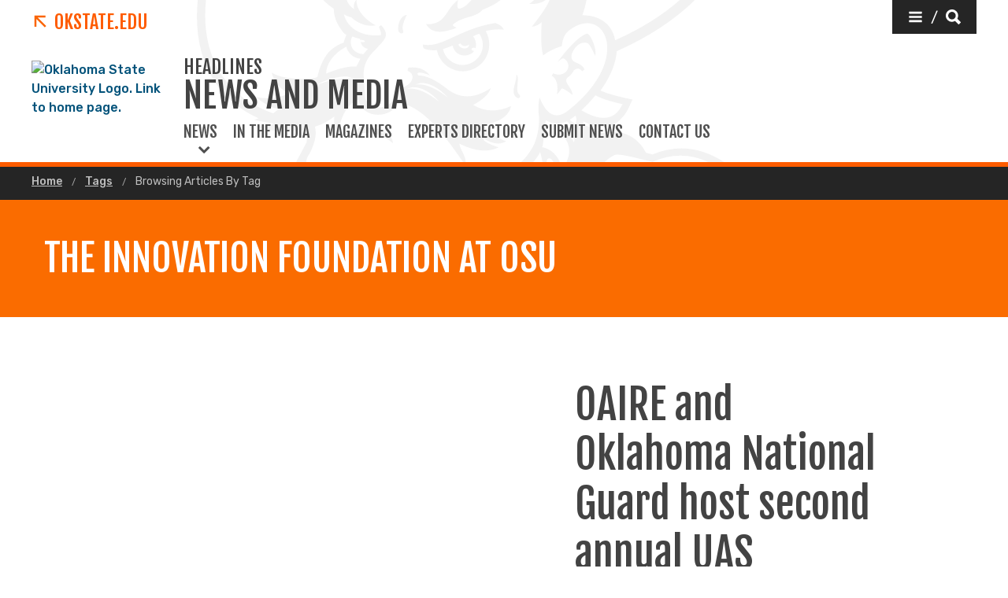

--- FILE ---
content_type: text/html; charset=UTF-8
request_url: https://news.okstate.edu/tags/browse.html?tags=The+Innovation+Foundation+at+OSU
body_size: 10949
content:
<!DOCTYPE HTML><html lang="en">
   <head>
      <title>Browsing Articles By Tag | Oklahoma State University </title>
      <meta charset="UTF-8">
      <meta name="viewport" content="width=device-width, initial-scale=1">
      <meta property="og:image" content="">
      <meta property="og:image:secure_url" content="">
      <meta property="og:title" content="Browsing Articles By Tag - Oklahoma State University">
      <meta property="og:url" content="https://news.okstate.edu/tags/browse.html">
      <meta property="og:description" content="">
      <meta property="og:site_name" content="">
      <meta property="og:type" content="website">
      <meta property="article:published_time" content="2021-04-05T18:16:29.509Z">
      <meta property="og:locale" content="en_us">
      <meta property="fb:admins" content="">
      <meta property="fb:app_id" content="1390635147893160">
      <meta property="twitter:card" content="summary_large_image">
      <meta property="twitter:url" content="https://news.okstate.edu/tags/browse.html">
      <meta property="twitter:title" content="Browsing Articles By Tag">
      <meta property="twitter:description" content="">
      <meta property="twitter:image" content="">
      <meta property="twitter:image:alt" content="">
      <meta property="twitter:creator" content="">
      <meta property="twitter:site" content="">
      
<meta http-equiv="X-UA-Compatible" content="IE=edge" />
<!--favicos-->
<link
  rel="apple-touch-icon-precomposed"
  sizes="144x144"
  href="https://omni.okstate.edu/_resources_global/pattern-lab-v1/favicons/apple-touch-icon-144x144.png"
/>
<link
  rel="apple-touch-icon-precomposed"
  sizes="152x152"
  href="https://omni.okstate.edu/_resources_global/pattern-lab-v1/favicons/apple-touch-icon-152x152.png"
/>
<link
  rel="icon"
  type="image/png"
  href="https://omni.okstate.edu/_resources_global/pattern-lab-v1/favicons/favicon-32x32.png"
  sizes="32x32"
/>
<link
  rel="icon"
  type="image/png"
  href="https://omni.okstate.edu/_resources_global/pattern-lab-v1/favicons/favicon-16x16.png"
  sizes="16x16"
/>
<link
  rel="shortcut icon"
  href="//omni.okstate.edu/_resources_global/pattern-lab-v1/favicons/favicon.ico"
/>

<!-- Styles -->

<link
  rel="stylesheet"
  href="https://omni.okstate.edu/_resources_global/pattern-lab-v1/css/style.css?1762203914"
  media="all"
/>

<!-- Fonts -->
<link rel="preconnect" href="https://fonts.googleapis.com" />
<link
  rel="preconnect"
  href="https://fonts.gstatic.com"
  crossorigin="anonymous"
/>
<link
  href="https://fonts.googleapis.com/css2?family=Fjalla+One&amp;family=Open+Sans:ital,wght@0,400;0,700;1,400;1,700&amp;family=Raleway:ital,wght@0,300;0,400;0,700;1,300;1,400;1,700&amp;family=Roboto:ital,wght@0,100;0,300;0,400;0,500;0,700;0,900;1,100;1,300;1,400;1,500;1,700;1,900&amp;family=Rubik:wght@300;400;500;700;900&amp;display=swap"
  rel="preload"
  as="style"
/>

<link
  rel="stylesheet"
  href="https://fonts.googleapis.com/css2?family=Fjalla+One&amp;family=Open+Sans:ital,wght@0,400;0,700;1,400;1,700&amp;family=Raleway:ital,wght@0,300;0,400;0,700;1,300;1,400;1,700&amp;family=Roboto:ital,wght@0,100;0,300;0,400;0,500;0,700;0,900;1,100;1,300;1,400;1,500;1,700;1,900&amp;family=Rubik:wght@300;400;500;700;900&amp;display=swap"
  media="print"
  onload="this.media='all'"
/>

<noscript>
  <link
    rel="stylesheet"
    href="https://fonts.googleapis.com/css2?family=Fjalla+One&amp;family=Open+Sans:ital,wght@0,400;0,700;1,400;1,700&amp;family=Raleway:ital,wght@0,300;0,400;0,700;1,300;1,400;1,700&amp;family=Roboto:ital,wght@0,100;0,300;0,400;0,500;0,700;0,900;1,100;1,300;1,400;1,500;1,700;1,900&amp;family=Rubik:wght@300;400;500;700;900&amp;display=swap"
  />
</noscript>

<!-- Scripts -->

<script
  src="https://cdnjs.cloudflare.com/ajax/libs/jquery/3.6.1/jquery.min.js"
  defer
></script>
<script
  src="https://unpkg.com/jarallax@1.10.7/dist/jarallax.min.js"
  defer
></script>
<script
  src="https://unpkg.com/jarallax@1.10.7/dist/jarallax-video.min.js"
  defer
></script>
<script
  src="https://unpkg.com/jarallax@1.10.7/dist/jarallax-element.min.js"
  defer
></script>

<script
  src="https://omni.okstate.edu/_resources_global/pattern-lab-v1/js/omniupdate.js"
  defer
></script>
      <link rel="canonical" href="https://news.okstate.edu/tags/browse.html">
   </head>
   <body class="no-js show_back_to_top"><a href="#main-content" id="skip-nav-link" role="button" class="button skip-nav">Skip to main content</a>
      <header class="main-header--dark main-header--dark--alternate">
   <div class="main-header--dark__top-stripe"></div>
   <div class="main-header--dark__bg">
      <div class="main-header--dark__bg-image"></div>
   </div>
   <div class="main-header--dark__parent-links"><a class="main-nav__logo__link main-nav__parent-link" href="https://go.okstate.edu/">
         <div class="osu-logo"><img src="https://omni.okstate.edu/_resources_global/pattern-lab-v1/images/logo-vertical.svg" alt="OSU logo"></div>
         <div class="arrow-icon"><svg xmlns:xlink="http://www.w3.org/1999/xlink" role="img" class="icon" aria-hidden="true">
               <use xlink:href="#design--link-arrow"></use></svg>
            </div>
         <div>OKState.edu</div></a></div>
   <div class="main-header--dark__quickerlinks"></div>
   <div class="main-header--dark__secondary-buttons"><a href="#" role="button" class="button button--dark quicklinks-toggle" id="quicklinks-toggle">
         <div class="open-quicklinks"><svg xmlns:xlink="http://www.w3.org/1999/xlink" role="img" class="icon" aria-hidden="true">
               <use xlink:href="#design--menu-white"></use></svg>
            <div class="quicklinks-toggle-label">
               <div class="show-for-sr">Quicklinks</div>
               <div>/</div>
               <div class="show-for-sr">Search</div>
            </div><svg xmlns:xlink="http://www.w3.org/1999/xlink" role="img" class="icon" aria-hidden="true">
               <use xlink:href="#design--search-white"></use></svg>
            </div></a></div>
   <div class="main-header--dark__quicklinks-dropdown">
      <div class="main-nav-utility__container main-header--dark__quicklinks-dropdown__collapse">
         <div class="main-nav-utility__close-button"><a href="#" class="" id="utility-toggle"><span>Close</span><svg xmlns:xlink="http://www.w3.org/1999/xlink" role="img" class="icon" aria-hidden="true">
                  <use xlink:href="#design--nav-close"></use></svg></a></div>
         <div class="main-nav-utility__search">
            <div class="main-nav-search">
               <h2 class="main-nav-utility__heading">Search</h2>
               											<form class="search-bar" id="main-nav-search-form" action="https://search.okstate.edu">
<div class="search-bar__form">
<div class="input-group">
<input class="input-group-field" type="text" placeholder="What can we help you find?" name="q" id="site-search-input">					
<input id="site-search-url" type="hidden" name="site" value="https://news.okstate.edu/">
<div class="input-group-button">
<label for="site-search-input" class="show-for-sr">Search this site</label>
<input type="submit" class="button" value="Search" id="site-search">
</div>
</div>
</div><fieldset>
<legend class="show-for-sr">Search</legend>
<ul>
<li><label for="siteSearchRadio"><input id="siteSearchRadio" name="radio" type="radio" class="radio" data-results_page="https://search.okstate.edu" checked="checked">Search News and Media</label></li>
<li><label for="osuSearchRadio"><input id="osuSearchRadio" name="radio" type="radio" class="radio">All of Oklahoma State University</label></li>
</ul>
</fieldset></form>										</div>
         </div>
         <div class="main-nav-utility__footer-button"><a href="#" tabindex="-1" class="back-to-top"><span class="show-for-sr">Go back to top of page</span><svg xmlns:xlink="http://www.w3.org/1999/xlink" role="img" class="icon" aria-hidden="true">
                  <use xlink:href="#design--back-to-top"></use></svg></a></div>
      </div>
   </div>
   <div class="main-header--dark__logo"><a href="https://go.okstate.edu/">
									<img src="https://digitalassets.okstate.edu/m/5edd2b756cf31c9c/original/Logo-Web-Ready.svg" alt="Oklahoma State University Logo. Link to home page."/>								</a></div>
   <div class="main-header--dark__title"><a href="/">
         <h1 role="presentation">
            <div class="main-nav__superhead">Headlines</div>
            <div>News and Media</div>
         </h1></a></div>
   <div class="main-header--dark__mobile-nav-toggle"><a href="#" class="open-toggle"><svg xmlns:xlink="http://www.w3.org/1999/xlink" role="img" class="icon" aria-hidden="true">
            <use xlink:href="#design--menu-icon"></use></svg><span class="show-for-sr">Open Main Menu</span></a><a href="#" class="close-toggle"><svg xmlns:xlink="http://www.w3.org/1999/xlink" role="img" class="icon" aria-hidden="true">
            <use xlink:href="#design--close-nav"></use></svg><span class="show-for-sr">Close Main Menu</span></a></div>
   <div class="main-header--dark__main-nav">
      <div class="main-nav__links"><a href="#" class="main-nav__link main-nav__link--dropdown" data-dropdown-link="main-nav-submenu-1">
            						News
            					</a> 
         					
         <div class="dropdown-nav" style="background-image:url('')" data-dropdown-nav="main-nav-submenu-1" data-dropdown-active="false">
            <div class="dropdown-nav__container">
               <div class="dropdown-nav__item"><a tabindex="-1" href="/archive/index.html"><span>News Archive</span><span>&nbsp;</span></a></div>
               <div class="dropdown-nav__item"><a tabindex="-1" href="/topics/index.html"><span>Topics</span><span>&nbsp;</span></a></div>
               <div class="dropdown-nav__item"><a tabindex="-1" href="/colleges/index.html"><span>Colleges</span><span>and Divisions</span></a></div>
            </div>
         </div><a class="main-nav__link" href="/in-the-media/">
            						In the Media
            					</a> 
         				<a class="main-nav__link" href="/magazines/index.html">
            						Magazines
            					</a> 
         				<a class="main-nav__link" href="/contact/experts.html">
            						Experts Directory
            					</a> 
         				<a class="main-nav__link" href="/submit-news.html">
            						Submit News
            					</a> 
         				<a class="main-nav__link" href="/contact/index.html">
            						Contact Us
            					</a> 
         				</div>
   </div>
   <div class="main-header--dark__mobile-nav">
      <div class="main-header--dark__mobile-nav__collapse">
         <div class="tabs-content" data-tabs-content="tabs">
            <div class="tabs-panel main-nav-mobile-tabs__panel is-active" id="panel1">
               <div class="main-nav__links"><a href="#" class="main-nav__link main-nav__link--dropdown" data-dropdown-link="main-nav-submenu-1">
                     						News
                     					</a> 
                  					
                  <div class="dropdown-nav" style="background-image:url('')" data-dropdown-nav="main-nav-submenu-1" data-dropdown-active="false">
                     <div class="dropdown-nav__container">
                        <div class="dropdown-nav__item"><a tabindex="-1" href="/archive/index.html"><span>News Archive</span><span>&nbsp;</span></a></div>
                        <div class="dropdown-nav__item"><a tabindex="-1" href="/topics/index.html"><span>Topics</span><span>&nbsp;</span></a></div>
                        <div class="dropdown-nav__item"><a tabindex="-1" href="/colleges/index.html"><span>Colleges</span><span>and Divisions</span></a></div>
                     </div>
                  </div><a class="main-nav__link" href="/in-the-media/">
                     						In the Media
                     					</a> 
                  				<a class="main-nav__link" href="/magazines/index.html">
                     						Magazines
                     					</a> 
                  				<a class="main-nav__link" href="/contact/experts.html">
                     						Experts Directory
                     					</a> 
                  				<a class="main-nav__link" href="/submit-news.html">
                     						Submit News
                     					</a> 
                  				<a class="main-nav__link" href="/contact/index.html">
                     						Contact Us
                     					</a> 
                  				</div>
            </div>
         </div>
         <div class="mobile-search-quicklinks">
            <div class="mobile-nav-utility__container ">
               <div class="main-nav-utility__search">
                  <div class="main-nav-search">
                     <h2 class="main-nav-utility__heading">Search</h2>
                     											<form class="search-bar" id="main-nav-search-form" action="https://search.okstate.edu">
<div class="search-bar__form">
<div class="input-group">
<input class="input-group-field" type="text" placeholder="What can we help you find?" name="q" id="site-search-input">					
<input id="site-search-url" type="hidden" name="site" value="https://news.okstate.edu/">
<div class="input-group-button">
<label for="site-search-input" class="show-for-sr">Search this site</label>
<input type="submit" class="button" value="Search" id="site-search">
</div>
</div>
</div><fieldset>
<legend class="show-for-sr">Search</legend>
<ul>
<li><label for="siteSearchRadio"><input id="siteSearchRadio" name="radio" type="radio" class="radio" data-results_page="https://search.okstate.edu" checked="checked">Search News and Media</label></li>
<li><label for="osuSearchRadio"><input id="osuSearchRadio" name="radio" type="radio" class="radio">All of Oklahoma State University</label></li>
</ul>
</fieldset></form>										</div>
               </div>
               <div class="main-nav-utility__footer-button"><a href="#" tabindex="-1" class="back-to-top"><span class="show-for-sr">Go back to top of page</span><svg xmlns:xlink="http://www.w3.org/1999/xlink" role="img" class="icon" aria-hidden="true">
                        <use xlink:href="#design--back-to-top"></use></svg></a></div>
            </div>
         </div>
      </div>
   </div>
</header><main class="main " id="main-content">
         <nav aria-label="Breadcrumb" class="breadcrumbs">
            <div class="breadcrumbs__container">
               <ul>
                  <li><a href="https://news.okstate.edu/"> Home </a></li>
                  <li><a href="https://news.okstate.edu/tags/"> Tags </a></li>
                  <li><a href="browse.html" aria-current="page"> Browsing Articles By Tag </a></li>
               </ul>
            </div>
         </nav>
         <div class="page-header page-header--title-bar">
    <div class="page-header__container">
        <div class="page-header__page-title">
            <div class="page-section" style="">
                <div class="page-section__container">
                    <h1>The Innovation Foundation at OSU</h1>
                    
                </div>
            </div>
        </div>
    </div>
</div><div class="fifty-fifty-flex fifty-fifty-flex--bg-light fifty-fifty-flex--inverted">
    <div class="fifty-fifty-flex__container">
        <div class="fifty-fifty-flex__left-container" >
            <h2>OAIRE and Oklahoma National Guard host second annual UAS Symposium</h2>
            
            <div class="fifty-fifty-flex__caption">The Oklahoma National Guard and Oklahoma State University’s Oklahoma Aerospace Institute for Research and Education recently hosted the second annual Unmanned Aerial Systems and Launched Effects Symposium at OSU’s Hamm Institute for American Energy in Oklahoma City.</div>
            <div class="fifty-fifty-flex__button">
                <a href="https://news.okstate.edu/articles/communications/2025/oaire_and_oklahoma_national_guard_host_second_annual_uas_symposium.html" role="button"  class="button">View Story</a>
            </div>
        </div>
        <div class="fifty-fifty-flex__right-container" data-aos="fade-up">
            <img src="[data-uri]" data-lazy-img="https://news.okstate.edu/articles/communications/images/2025_counter_uas_symposium/counter_uas_banner.jpg" alt="" class="" />
        </div>
    </div>
</div><div class="teasers teasers--bg-shaded">
    <div class="teasers__container">
        
        <div class="teasers__main" data-aos="fade-up">
            <div class="teaser">
    <div class="teaser__image" data-lazy-bg="https://news.okstate.edu/articles/communications/images/human_digital_twin_thumb.jpg" role="img" aria-label="Image created with the help of Microsoft Copilot."></div>
    <div class="teaser__content-container">
        <p class="teaser__date">Thu, Jan 30, 2025</p>
        <a href="https://news.okstate.edu/articles/communications/2025/osu_initiative_elevates_human_performance_research_through_technology.html" class="teaser__link">OSU initiative elevates human performance research through technology</a>
        
    </div>
</div>
<div class="teaser">
    <div class="teaser__image" data-lazy-bg="https://news.okstate.edu/articles/communications/images/strength_conditioning_echo_thumb.jpg" role="img" aria-label="a young woman wearing black athletic apparel performs an overhead press with a barbell in a gym"></div>
    <div class="teaser__content-container">
        <p class="teaser__date">Tue, Jan 28, 2025</p>
        <a href="https://news.okstate.edu/articles/communications/2025/osu_launches_one-of-a-kind_strength_and_conditioning_echo.html" class="teaser__link">OSU launches one-of-a-kind Strength and Conditioning ECHO</a>
        
    </div>
</div>
<div class="teaser">
    <div class="teaser__image" data-lazy-bg="https://news.okstate.edu/articles/communications/images/240801_dod_stem_endeavor_002_thumb.jpg" role="img" aria-label="a child points at a circut while working in a engineering lab"></div>
    <div class="teaser__content-container">
        <p class="teaser__date">Fri, Jan 24, 2025</p>
        <a href="https://news.okstate.edu/articles/communications/2025/innovation_foundation_partner_stillwonder_to_receive_epscor_funding_for_steam_education.html" class="teaser__link">Innovation Foundation partner, StillWonder, to receive EPSCoR funding for STEAM education</a>
        
    </div>
</div>
<div class="teaser">
    <div class="teaser__image" data-lazy-bg="https://news.okstate.edu/articles/communications/images/sc_clinic_thumb.jpg" role="img" aria-label=""></div>
    <div class="teaser__content-container">
        <p class="teaser__date">Thu, Jan 16, 2025</p>
        <a href="https://news.okstate.edu/articles/communications/2025/hpnri_and_osu_athletics_host_k-12_strength_and_conditioning_clinic.html" class="teaser__link">HPNRI and OSU Athletics host K-12 strength and conditioning clinic</a>
        
    </div>
</div>

        </div>
    </div>
</div><div class="archive-list ">
    <div class="archive-list__container">
        
        <div class="archive-list__main" data-aos="fade-up">
            <div class="teaser">
    <div class="teaser__content-container">
        <a href="https://news.okstate.edu/magazines/state-magazine/articles/2024/winter/one_health_innovation_lab_provides_hub_for_scientists_researchers_and_businesses.html" class="teaser__link">One Health Innovation Lab provides hub for scientists, researchers and businesses</a>
        <p class="teaser__description--date">Wed, Dec 18, 2024</p>
        <p class="teaser__description">Anchored by the One Health Innovation Lab, which is housed in the state-of-the-art Venture One Health Building at Innovation Park, this facility is a beacon of collaboration and contract services for scientists, researchers and businesses.</p>
        <a href="?tags=The+Innovation+Foundation+at+OSU" role="button" class="button button button--rounded">The Innovation Foundation at OSU</a><a href="?tags=State+magazine" role="button" class="button button button--rounded">State magazine</a><a href="?tags=One+Health" role="button" class="button button button--rounded">One Health</a>
    </div>
</div><div class="teaser">
    <div class="teaser__content-container">
        <a href="https://news.okstate.edu/articles/communications/2024/strengthening_rural_oklahoma_hpnri-supported_extension_fitness_program_empowers_older_adults.html" class="teaser__link">Strengthening rural Oklahoma: HPNRI-supported Extension fitness program empowers older adults</a>
        <p class="teaser__description--date">Tue, Dec 17, 2024</p>
        <p class="teaser__description">As people age, they face natural declines in muscle strength and bone density, increasing the risk of falls, loss of independence and reduced quality of life. But research shows that just eight weeks of resistance training can reverse these effects, empowering older adults to gain strength, build self-confidence and enjoy a better quality of life.</p>
        <a href="?tags=OSU+Extension" role="button" class="button button button--rounded">OSU Extension</a><a href="?tags=College+of+Education+and+Human+Sciences" role="button" class="button button button--rounded">College of Education and Human Sciences</a><a href="?tags=School+of+Kinesiology+Applied+Health+and+Recreation" role="button" class="button button button--rounded">School of Kinesiology Applied Health and Recreation</a><a href="?tags=The+Innovation+Foundation+at+OSU" role="button" class="button button button--rounded">The Innovation Foundation at OSU</a><a href="?tags=Lance+Walker" role="button" class="button button button--rounded">Lance Walker</a><a href="?tags=Human+Performance+and+Nutrition+Research+Institute" role="button" class="button button button--rounded">Human Performance and Nutrition Research Institute</a>
    </div>
</div><div class="teaser">
    <div class="teaser__content-container">
        <a href="https://news.okstate.edu/articles/communications/2024/oaire_takes_lawton_area_students_to_new_heights_at_stem_event.html" class="teaser__link">OAIRE takes Lawton area students to new heights at STEM event</a>
        <p class="teaser__description--date">Mon, Dec 16, 2024</p>
        <p class="teaser__description">Area high school students soared into the world of aerospace engineering at a STEM event hosted at the FISTA Innovation Park.</p>
        <a href="?tags=The+Innovation+Foundation+at+OSU" role="button" class="button button button--rounded">The Innovation Foundation at OSU</a><a href="?tags=STEM+careers" role="button" class="button button button--rounded">STEM careers</a><a href="?tags=Oklahoma+Aerospace+Institute+for+Research+and+Education" role="button" class="button button button--rounded">Oklahoma Aerospace Institute for Research and Education</a>
    </div>
</div><div class="teaser">
    <div class="teaser__content-container">
        <a href="https://news.okstate.edu/articles/communications/2024/osu_strengthens_global_innovation_through_partnership_with_taiwans_itri.html" class="teaser__link">OSU strengthens global innovation through partnership with Taiwan’s ITRI</a>
        <p class="teaser__description--date">Fri, Dec 13, 2024</p>
        <p class="teaser__description">Oklahoma State University has taken a significant step toward cementing its role as a global leader in national defense and energy security.  On Dec. 6, The Innovation Foundation at OSU signed a partnership agreement with the Industrial Technology Research Institute in Taiwan. This ITRI partnership focuses on fostering transdisciplinary collaboration and advancing research in aerospace, energy and One Health.</p>
        <a href="?tags=Dr.+Jamey+Jacob" role="button" class="button button button--rounded">Dr. Jamey Jacob</a><a href="?tags=Elizabeth+Pollard" role="button" class="button button button--rounded">Elizabeth Pollard</a><a href="?tags=unmanned+systems" role="button" class="button button button--rounded">unmanned systems</a><a href="?tags=The+Innovation+Foundation+at+OSU" role="button" class="button button button--rounded">The Innovation Foundation at OSU</a><a href="?tags=UAS" role="button" class="button button button--rounded">UAS</a><a href="?tags=Oklahoma+Aerospace+Institute+for+Research+and+Education" role="button" class="button button button--rounded">Oklahoma Aerospace Institute for Research and Education</a>
    </div>
</div><div class="teaser">
    <div class="teaser__content-container">
        <a href="https://news.okstate.edu/articles/communications/2024/winners_announced_for_2024_osu_app_competition.html" class="teaser__link">Winners announced for 2024 OSU App Competition</a>
        <p class="teaser__description--date">Mon, Dec 02, 2024</p>
        <p class="teaser__description">The OSU App Center recently named the winners of the 2024 competition. Each submission aimed to provide innovation and increase productivity in the industry’s day-to-day work. App competition ideas came from multiple disciplines and a variety of undergraduate, graduate students, faculty and staff. Each winner, runner-up and second runner-up received a cash prize to acknowledge their innovative achievement.</p>
        <a href="?tags=OSU+App+Center" role="button" class="button button button--rounded">OSU App Center</a><a href="?tags=Ferguson+College+of+Agriculture" role="button" class="button button button--rounded">Ferguson College of Agriculture</a><a href="?tags=Department+of+Psychology" role="button" class="button button button--rounded">Department of Psychology</a><a href="?tags=The+Innovation+Foundation+at+OSU" role="button" class="button button button--rounded">The Innovation Foundation at OSU</a><a href="?tags=OSU-Tulsa" role="button" class="button button button--rounded">OSU-Tulsa</a>
    </div>
</div><div class="teaser">
    <div class="teaser__content-container">
        <a href="https://news.okstate.edu/articles/communications/2024/oaire_launchpad_center_and_drone_response_present_arise_program.html" class="teaser__link">OAIRE LaunchPad Center and Drone Response present ARISE program</a>
        <p class="teaser__description--date">Wed, Nov 20, 2024</p>
        <p class="teaser__description">The Oklahoma Aerospace Institute for Research and Education announced the ARISE Pilot Program in partnership with Drone Response.</p>
        <a href="?tags=Oklahoma+Aerospace+Institute+for+Research+and+Education" role="button" class="button button button--rounded">Oklahoma Aerospace Institute for Research and Education</a><a href="?tags=The+Innovation+Foundation+at+OSU" role="button" class="button button button--rounded">The Innovation Foundation at OSU</a>
    </div>
</div><div class="teaser">
    <div class="teaser__content-container">
        <a href="https://news.okstate.edu/articles/communications/2024/osu_names_new_human_performance_innovation_complex_to_honor_alum_fitness_pioneer_pickens.html" class="teaser__link">OSU names new Human Performance Innovation Complex to honor alum, fitness pioneer Pickens</a>
        <p class="teaser__description--date">Tue, Nov 19, 2024</p>
        <p class="teaser__description">Celebration marks major milestone for Human Performance and Nutrition Research Institute</p>
        <a href="?tags=State+magazine" role="button" class="button button button--rounded">State magazine</a><a href="?tags=T.+Boone+Pickens" role="button" class="button button button--rounded">T. Boone Pickens</a><a href="?tags=The+Innovation+Foundation+at+OSU" role="button" class="button button button--rounded">The Innovation Foundation at OSU</a><a href="?tags=Human+Performance+and+Nutrition+Research+Institute" role="button" class="button button button--rounded">Human Performance and Nutrition Research Institute</a><a href="?tags=Lance+Walker" role="button" class="button button button--rounded">Lance Walker</a><a href="?tags=President+Kayse+Shrum" role="button" class="button button button--rounded">President Kayse Shrum</a><a href="?tags=Chad+Weiberg" role="button" class="button button button--rounded">Chad Weiberg</a><a href="?tags=Gov.+Kevin+Stitt" role="button" class="button button button--rounded">Gov. Kevin Stitt</a><a href="?tags=OSU+Athletics" role="button" class="button button button--rounded">OSU Athletics</a>
    </div>
</div>
        </div>
    </div>
</div><nav class='pagination'><a href='?page=1&amp;tags=The Innovation Foundation at OSU' class='pagination__arrow is-left'><svg role="img" class="icon" aria-hidden="true" viewBox="0 0 1000 1000"><path fill="currentColor" d="M796 500c0 8.667-3.333 16.333-10 23L320 989c-6.667 6.667-14.333 10-23 10s-16.333-3.333-23-10l-50-50c-6.667-6.667-10-14.333-10-23s3.333-16.333 10-23l393-393-393-393c-6.667-6.667-10-14.333-10-23s3.333-16.333 10-23l50-50c6.667-6.667 14.333-10 23-10s16.333 3.333 23 10l466 466c6.667 6.667 10 14.333 10 23z"/></svg><span class="show-for-sr">Previous Page</span>    <span> </span></a><a href='?page=1&amp;tags=The Innovation Foundation at OSU' class='pagination__item is-active'>1</a><a href='?page=2&amp;tags=The Innovation Foundation at OSU' class='pagination__item'>2</a><a href='?page=3&amp;tags=The Innovation Foundation at OSU' class='pagination__item'>3</a><a href='?page=4&amp;tags=The Innovation Foundation at OSU' class='pagination__item'>4</a><a href='?page=5&amp;tags=The Innovation Foundation at OSU' class='pagination__item'>5</a><span class='pagination__separator'>...</span><a href='?page=7&amp;tags=The Innovation Foundation at OSU' class='pagination__item'>7</a><a href='?page=2&amp;tags=The Innovation Foundation at OSU' class='pagination__arrow'><svg role="img" class="icon" aria-hidden="true" viewBox="0 0 1000 1000"><path fill="currentColor" d="M796 500c0 8.667-3.333 16.333-10 23L320 989c-6.667 6.667-14.333 10-23 10s-16.333-3.333-23-10l-50-50c-6.667-6.667-10-14.333-10-23s3.333-16.333 10-23l393-393-393-393c-6.667-6.667-10-14.333-10-23s3.333-16.333 10-23l50-50c6.667-6.667 14.333-10 23-10s16.333 3.333 23 10l466 466c6.667 6.667 10 14.333 10 23z"/></svg><span class="show-for-sr">Next Page</span>    <span> </span></a></nav> 
         <!-- OU Search Ignore Start Here -->
         <nav class="side-nav hidden">
            <div class="side-nav__header"><span><svg xmlns:xlink="http://www.w3.org/1999/xlink" role="img" class="icon" aria-hidden="true">
                     <use xlink:href="#design--link-arrow"></use></svg></span> 
               				<a href="/tags/" class="side-nav__heading">Tags</a></div>
            <div class="side-nav__body"><ul></ul></div>
         </nav>
         <!-- OU Search Ignore End Here --></main>
      <nav class="sticky-link-back-to-top-container" style="margin-right: 1rem; right: 0px">
         <div class="back-to-top-parent"><a href="#top" class="sg-standalone link--back-to-top "><svg xmlns:xlink="http://www.w3.org/1999/xlink" role="img" class="icon" aria-hidden="true">
                  <use xlink:href="#design--arrow-up"></use></svg> Back To Top</a></div>
      </nav>
      <footer class="main-footer" title="main-footer">
   <div class="main-footer__container">
      <div class="main-footer__nav">
         <div class="three-columns">
            <div class="three-columns__left"><a href="/" class="logo--footer"><img alt="OSU Logo" src="https://digitalassets.okstate.edu/m/5edd2b756cf31c9c/original/Logo-Web-Ready.svg?io=transform:fit,width:2500&amp;quality=80"></a><div class="vcard"><a class="fn org url" href="https://go.okstate.edu">Oklahoma State University</a><br><a class="main-footer__link adr" aria-label="Directions to OSU campus." title="Stillwater, OK 74078" href="https://goo.gl/maps/aJL1unybG942"><span class="locality">Stillwater</span>, <abbr class="region" title="Oklahoma">OK</abbr>&nbsp;&nbsp; <span class="postal-code">74078</span></a><br><a class="main-footer__link" style="text-decoration: underline;" title="Click to view campus map." href="https://maps.okstate.edu">Campus &amp; Parking Maps</a><br><a class="main-footer__link tel" aria-label="Call OSU campus." href="tel:14057445000">(405) 744-5000</a></div>
               <ul class="main-footer__link-list">
                  <li><a class="main-footer__link" href="http://jobs.okstate.edu">Careers at OSU</a></li>
                  <li><a class="main-footer__link" href="https://careerservices.okstate.edu/">Hire OSU Grads</a></li>
               </ul>
            </div>
            <div class="three-columns__center">
               <div class="main-footer__headline">
                  <h2>OSU Institutions</h2>
               </div>
               <ul class="main-footer__link-list">
                  <li><a class="main-footer__link" href="https://go.okstate.edu">Stillwater (Main)</a></li>
                  <li><a class="main-footer__link" href="https://osuokc.edu/">Oklahoma City</a></li>
                  <li><a class="main-footer__link" href="https://tulsa.okstate.edu/">Tulsa</a></li>
                  <li><a class="main-footer__link" href="https://health.okstate.edu/">Center for Health Sciences (Tulsa)</a></li>
                  <li><a class="main-footer__link" href="https://osuit.edu/">Institute of Technology (Okmulgee)</a></li>
                  <li><a class="main-footer__link" href="https://vetmed.okstate.edu/">Veterinary Medicine (Stillwater)</a></li>
               </ul>
            </div>
            <div class="three-columns__right">
               <div class="main-footer__headline">
                  <h2>Follow OSU</h2>
               </div>
               <div class="link-group main-footer__inline-links"><a href="https://news.okstate.edu">News</a><a href="https://calendar.okstate.edu">Events</a><a href="https://www.youtube.com/@okstateu">YouTube</a></div><a class="main-footer__link" href="https://social.okstate.edu">Social Media Directory</a><div class="social-media-nav"><a href="https://www.facebook.com/pages/Oklahoma-State-University/39013362306"><span class="show-for-sr">Facebook</span><svg xmlns:xlink="http://www.w3.org/1999/xlink" role="img" class="icon" aria-hidden="true">
                        <use xlink:href="#social--facebook-white"></use></svg></a>  <a href="https://twitter.com/okstate"><span class="show-for-sr">Twitter</span><svg xmlns:xlink="http://www.w3.org/1999/xlink" role="img" class="icon" aria-hidden="true">
                        <use xlink:href="#social--twitter-white"></use></svg></a>  <a href="https://instagram.com/okstate"><span class="show-for-sr">Instagram</span><svg xmlns:xlink="http://www.w3.org/1999/xlink" role="img" class="icon" aria-hidden="true">
                        <use xlink:href="#social--instagram-white"></use></svg></a>  <a href="https://www.linkedin.com/school/6281/"><span class="show-for-sr">Linkedin</span><svg xmlns:xlink="http://www.w3.org/1999/xlink" role="img" class="icon" aria-hidden="true">
                        <use xlink:href="#social--linkedin-white"></use></svg></a>  <a href="https://www.snapchat.com/add/okstateu"><span class="show-for-sr">Snapchat</span><svg xmlns:xlink="http://www.w3.org/1999/xlink" role="img" class="icon" aria-hidden="true">
                        <use xlink:href="#social--snapchat-white"></use></svg></a>  </div><a class="logo--athletics" href="https://okstate.com"> <span>OSU Athletics &gt;&gt;</span></a></div>
         </div>
      </div>
      <div class="main-footer__ribbon">
         <div class="one-column">
            <div class="one-column__col">
               <nav class="utility-nav" aria-label="Footer Utility Navigation"><span class="copyright"><span id="directedit">©</span> <script>var year = new Date();document.write(year.getFullYear());</script> Oklahoma State University. All rights reserved.</span><div class="link-group main-footer__inline-links"><a href="https://accessibility.okstate.edu/" class="">Accessibility Services</a><a href="https://safety.okstate.edu" class="">Campus Safety</a><a href="https://community.okstate.edu" class="">Access &amp; Community Impact</a><a href="https://eeo.okstate.edu/" class="">EEO Statement</a><a href="https://secure.ethicspoint.com/domain/media/en/gui/10933/index.html" class="">Ethics Point</a><a href="https://go.okstate.edu/tos/privacy.html" class="">Privacy Notice</a><a href="https://go.okstate.edu/tos/" class="">Terms of Service</a><a href="https://trademarks.okstate.edu/" class="">Trademarks</a></div>
               </nav>
            </div>
         </div>
      </div>
   </div>
</footer><!-- svg store --><div style="height:0; width: 0; position: absolute; left: -99999em; top: -9999em" aria-hidden="true">
   			SVG directory not found.
   		</div><!-- /svg store --><div id='SPRITELOADER_pageSprites' class='hide embedded-sprites'><svg xmlns='http://www.w3.org/2000/svg' xmlns:xlink='http://www.w3.org/1999/xlink'><symbol id="design--link-arrow" xmlns="http://www.w3.org/2000/svg" viewBox="0 0 17 17"><path d="M14.337 16.746l1.858-1.858L4.691 3.384l10.575-.045V.685H.134v15.132l2.699.044V5.242z" fill="#FA6400" stroke="none" stroke-width="1" fill-rule="evenodd"/></symbol><symbol id="design--menu-white" xmlns="http://www.w3.org/2000/svg" viewBox="0 0 1792 1792"><path fill="#fff" d="M1664 1344v128q0 26-19 45t-45 19H192q-26 0-45-19t-19-45v-128q0-26 19-45t45-19h1408q26 0 45 19t19 45zm0-512v128q0 26-19 45t-45 19H192q-26 0-45-19t-19-45V832q0-26 19-45t45-19h1408q26 0 45 19t19 45zm0-512v128q0 26-19 45t-45 19H192q-26 0-45-19t-19-45V320q0-26 19-45t45-19h1408q26 0 45 19t19 45z"/></symbol><symbol id="design--search-white" xmlns="http://www.w3.org/2000/svg" viewBox="0 0 16 16"><path d="M15.875 13.458c.194.195.194.39 0 .584l-1.792 1.833a.45.45 0 01-.333.125.4.4 0 01-.292-.125l-3.5-3.583c-1.055.639-2.166.958-3.333.958-1.806 0-3.361-.646-4.667-1.938C.653 10.021 0 8.459 0 6.625c0-1.833.653-3.396 1.958-4.688C3.264.647 4.82 0 6.625 0c1.806 0 3.354.646 4.646 1.938 1.292 1.291 1.937 2.854 1.937 4.687 0 1.167-.291 2.25-.875 3.25l3.542 3.583zM9.458 3.792c-.777-.806-1.722-1.209-2.833-1.209-1.111 0-2.062.396-2.854 1.188-.792.792-1.188 1.743-1.188 2.854s.396 2.062 1.188 2.854c.792.792 1.743 1.188 2.854 1.188s2.056-.396 2.833-1.188a3.927 3.927 0 001.167-2.854c0-1.111-.389-2.056-1.167-2.833z" fill="#FFF" stroke="none" stroke-width="1" fill-rule="evenodd"/></symbol><symbol id="design--nav-close" xmlns="http://www.w3.org/2000/svg" viewBox="0 0 15 15"><path d="M14.206 12.044c.1.1.15.223.15.373 0 .149-.05.273-.15.372l-1.417 1.38c-.099.1-.21.15-.335.15a.506.506 0 01-.373-.15L7.196 9.284 2.312 14.17c-.1.1-.212.15-.336.15a.506.506 0 01-.373-.15l-1.417-1.38a.506.506 0 01-.149-.372c0-.15.05-.274.15-.373l4.921-4.885L.186 2.312c-.248-.249-.248-.497 0-.746L1.566.15C1.716.05 1.84 0 1.94 0c.15 0 .273.05.373.15l4.884 4.846L12.081.15c.15-.1.273-.149.373-.149.149 0 .273.05.373.15l1.38 1.416c.248.249.248.485 0 .709L9.283 7.122l4.922 4.922z" fill="currentColor" stroke="none" stroke-width="1" fill-rule="evenodd"/></symbol><symbol id="design--back-to-top" xmlns="http://www.w3.org/2000/svg" viewBox="0 0 40 40"><g stroke="none" stroke-width="1" fill="none" fill-rule="evenodd"><path fill="#FA6400" d="M0 0h40v40H0z"/><path fill="#FFF" d="M12.5 26.18l-2.32-2.36 10-10 10 10-2.36 2.36-7.64-7.68z"/></g></symbol><symbol id="design--menu-icon" xmlns="http://www.w3.org/2000/svg" viewBox="0 0 31 37"><g stroke="none" stroke-width="1" fill="none" fill-rule="evenodd"><path d="M1 0h29.25v3.276H1V0zm0 11.349V8.151h29.25v3.198H1zM1 19.5v-3.276h29.25V19.5H1z" fill="#FA6400"/><text font-family="Rubik-Medium, Rubik" font-size="11" font-weight="400" fill="#5E5E5E"><tspan x="0" y="36">MENU</tspan></text></g></symbol><symbol id="design--close-nav" xmlns="http://www.w3.org/2000/svg" viewBox="0 0 35 37"><g stroke="none" stroke-width="1" fill="none" fill-rule="evenodd"><text font-family="Rubik-Medium, Rubik" font-size="11" font-weight="400" fill="#5E5E5E"><tspan x="0" y="36">CLOSE</tspan></text><path d="M27.5 1.977L19.727 9.75l7.773 7.773-1.977 1.977-7.773-7.773L9.977 19.5 8 17.523l7.773-7.773L8 1.977 9.977 0l7.773 7.773L25.523 0z" fill="#FA6400"/></g></symbol><symbol id="design--arrow-up" xmlns="http://www.w3.org/2000/svg" viewBox="0 0 27 31"><path d="M15.476 7.404V31h-3.952V7.404l-8.73 8.543L0 13.212 13.5 0 27 13.212l-2.795 2.735-8.729-8.543z" fill="#F7F7F7" fill-rule="nonzero" stroke="none" stroke-width="1"/></symbol><symbol id="social--facebook-white" xmlns="http://www.w3.org/2000/svg" viewBox="0 0 40 41"><g stroke="none" stroke-width="1" fill="none" fill-rule="evenodd"><path fill="#FFF" d="M0 40.562h39.89V.672H0z"/><path d="M21.4 30.013v-8.571h2.877l.43-3.342H21.4v-2.132c0-.967.268-1.625 1.655-1.625l1.77-.002v-2.988a23.997 23.997 0 00-2.578-.131c-2.55 0-4.296 1.556-4.296 4.415V18.1h-2.885v3.342h2.885v8.571H21.4z" fill="#000"/></g></symbol><symbol id="social--twitter-white" xmlns="http://www.w3.org/2000/svg" fill="none" viewBox="0 0 47 46"><g clip-path="url(#bxbclip0_1002_302)"><path fill-rule="evenodd" clip-rule="evenodd" d="M.73 45.642h45.905V.646H.73v44.996z" fill="#fff"/><path d="M35.114 11.78l-8.38 9.573 9.857 13.029h-7.717l-6.038-7.903-6.918 7.903h-3.835l8.96-10.244-9.452-12.359h7.91l5.466 7.225 6.312-7.225h3.835zm-3.052 20.31L18.347 13.95h-2.284L29.93 32.09H32.062z" fill="#000"/></g><defs><clipPath><path fill="#fff" transform="translate(-1038 -8114)" d="M0 0h1440v8386H0z"/></clipPath></defs></symbol><symbol id="social--instagram-white" xmlns="http://www.w3.org/2000/svg" viewBox="0 0 41 41"><g stroke="none" stroke-width="1" fill="none" fill-rule="evenodd"><path fill="#FFF" d="M.4 40.562h39.89V.672H.4z"/><g fill="#000"><path d="M20.345 9.415c-3.042 0-3.424.013-4.619.068-1.192.054-2.006.244-2.719.52a5.49 5.49 0 00-1.984 1.292 5.498 5.498 0 00-1.292 1.985c-.277.712-.466 1.527-.52 2.718-.055 1.195-.068 1.577-.068 4.62 0 3.041.013 3.423.067 4.617.055 1.193.244 2.007.521 2.72.287.737.67 1.36 1.292 1.984a5.498 5.498 0 001.984 1.292c.713.277 1.527.466 2.719.52 1.195.055 1.577.068 4.619.068s3.424-.013 4.619-.068c1.192-.054 2.006-.243 2.719-.52a5.498 5.498 0 001.984-1.292 5.51 5.51 0 001.292-1.984c.276-.713.466-1.527.52-2.72.055-1.194.068-1.576.068-4.618 0-3.042-.013-3.424-.068-4.619-.054-1.191-.244-2.006-.52-2.718a5.51 5.51 0 00-1.292-1.985 5.49 5.49 0 00-1.984-1.291c-.713-.277-1.527-.467-2.72-.521-1.194-.055-1.576-.068-4.618-.068m0 2.019c2.99 0 3.345.011 4.527.065 1.091.05 1.685.232 2.08.386.522.203.896.446 1.288.837.392.393.634.766.837 1.289.154.394.336.988.386 2.08.054 1.18.066 1.535.066 4.526 0 2.991-.012 3.345-.066 4.526-.05 1.093-.232 1.686-.386 2.08a3.466 3.466 0 01-.837 1.288 3.479 3.479 0 01-1.289.839c-.394.153-.988.336-2.08.385-1.18.054-1.534.066-4.526.066-2.991 0-3.346-.012-4.526-.066-1.092-.05-1.686-.232-2.08-.385a3.484 3.484 0 01-1.289-.839 3.466 3.466 0 01-.837-1.287c-.154-.395-.337-.988-.386-2.08-.054-1.182-.065-1.536-.065-4.527 0-2.99.011-3.346.065-4.526.05-1.092.232-1.686.386-2.08.203-.523.445-.896.837-1.289a3.474 3.474 0 011.289-.837c.394-.154.988-.336 2.08-.386 1.18-.054 1.535-.065 4.526-.065"/><path d="M20.345 24.351a3.734 3.734 0 110-7.467 3.734 3.734 0 010 7.467m0-9.486a5.752 5.752 0 100 11.504 5.752 5.752 0 000-11.504M27.669 14.638a1.345 1.345 0 11-2.69-.001 1.345 1.345 0 012.69 0"/></g></g></symbol><symbol id="social--linkedin-white" xmlns="http://www.w3.org/2000/svg" viewBox="0 0 41 41"><g stroke="none" stroke-width="1" fill="none" fill-rule="evenodd"><path fill="#FFF" d="M.6 40.562h39.89V.672H.6z"/><path d="M25.668 17.056s-3.147-.23-3.934 2.129v-1.713h-3.98v12.68h3.98v-6.774c.002-.225.064-2.741 2.407-2.741 2.175 0 2.036 2.965 2.036 2.965v6.55h3.888v-7.357s.51-5.739-4.397-5.739zM11.322 30.153h3.98V17.472h-3.98v12.68zm2.025-19.072a2.338 2.338 0 10.003 4.676 2.338 2.338 0 00-.003-4.676z" fill="#000"/></g></symbol><symbol id="social--snapchat-white" xmlns="http://www.w3.org/2000/svg" viewBox="0 0 41 41"><g stroke="none" stroke-width="1" fill="none" fill-rule="evenodd"><path fill="#FFF" d="M.8 40.562h39.89V.672H.8z"/><path d="M20.894 31.733c-.06 0-.12-.002-.18-.005h-.001a1.67 1.67 0 01-.118.005c-1.403 0-2.304-.637-3.174-1.252-.602-.426-1.169-.827-1.838-.938a5.882 5.882 0 00-.964-.081c-.566 0-1.012.087-1.338.151a2.95 2.95 0 01-.498.071c-.136 0-.282-.029-.346-.247-.056-.188-.095-.372-.134-.548-.1-.456-.17-.736-.361-.765-2.225-.344-2.862-.813-3.005-1.146a.444.444 0 01-.033-.142.25.25 0 01.209-.262c3.42-.563 4.955-4.06 5.018-4.208l.006-.012c.21-.424.25-.792.122-1.094-.234-.553-1-.797-1.507-.957a5.033 5.033 0 01-.335-.114c-1.01-.4-1.095-.81-1.055-1.019.067-.357.544-.605.93-.605.105 0 .198.02.276.055.455.214.865.322 1.219.322.488 0 .702-.206.728-.233-.013-.231-.028-.473-.044-.722-.102-1.618-.228-3.628.284-4.775 1.533-3.438 4.786-3.705 5.746-3.705l.42-.005h.057c.964 0 4.222.268 5.757 3.708.512 1.148.385 3.16.283 4.776l-.004.07-.04.653c.025.025.222.214.665.231.337-.013.723-.12 1.149-.32a.867.867 0 01.356-.07c.144 0 .29.028.41.078l.008.004c.344.12.569.362.574.614.004.237-.177.593-1.064.943-.092.036-.21.074-.335.114-.506.16-1.272.404-1.506.957-.129.301-.088.67.121 1.094l.006.012c.064.149 1.597 3.644 5.02 4.208.125.02.215.133.209.262a.414.414 0 01-.035.143c-.141.33-.778.798-3.004 1.142-.181.028-.252.265-.36.762-.04.18-.08.358-.135.545-.048.162-.149.238-.319.238h-.027c-.118 0-.286-.02-.498-.063a6.688 6.688 0 00-1.337-.141c-.315 0-.64.027-.966.081-.668.111-1.235.512-1.835.936-.873.617-1.773 1.254-3.177 1.254" fill="#000"/></g></symbol></svg></div>
<!-- Scripts -->
<script
  src="https://omni.okstate.edu/_resources_global/pattern-lab-v1/js/aos.js"
  defer
></script>
<script
  src="https://omni.okstate.edu/_resources_global/pattern-lab-v1/js/parallax.min.js"
  defer
></script>
<script
  src="https://cdnjs.cloudflare.com/ajax/libs/svg4everybody/2.1.9/svg4everybody.min.js"
  defer
></script>
<script
  src="https://cdnjs.cloudflare.com/ajax/libs/magnific-popup.js/1.1.0/jquery.magnific-popup.min.js"
  defer
></script>
<script
  src="https://cdnjs.cloudflare.com/ajax/libs/foundation/6.8.1/js/foundation.min.js"
  defer
></script>
<script
  src="https://omni.okstate.edu/_resources_global/pattern-lab-v1/js/main.js?1762203914"
  defer
></script>

<!-- Global Google Analytics -->
<!-- Google tag (gtag.js) -->
<script async src="https://www.googletagmanager.com/gtag/js?id=G-B4290HHP9N"></script>

<script>
  window.dataLayer = window.dataLayer || [];
  function gtag(){dataLayer.push(arguments);}
  gtag('js', new Date());

  gtag('config', 'G-B4290HHP9N',{'groups':'universityTracker'});
  gtag('config','UA-9840906-9',{'groups':'universityTracker'});
</script>

<!-- Local Google Analytics -->
<script src="/_resources/js/analytics.js?1666039019" defer></script>      <div id="hidden" style="display:none;"><a id="de" href="https://a.cms.omniupdate.com/11/?skin=okstate&amp;account=okstate&amp;site=news&amp;action=de&amp;path=/tags/browse.pcf">©</a></div>
   </body>
</html>